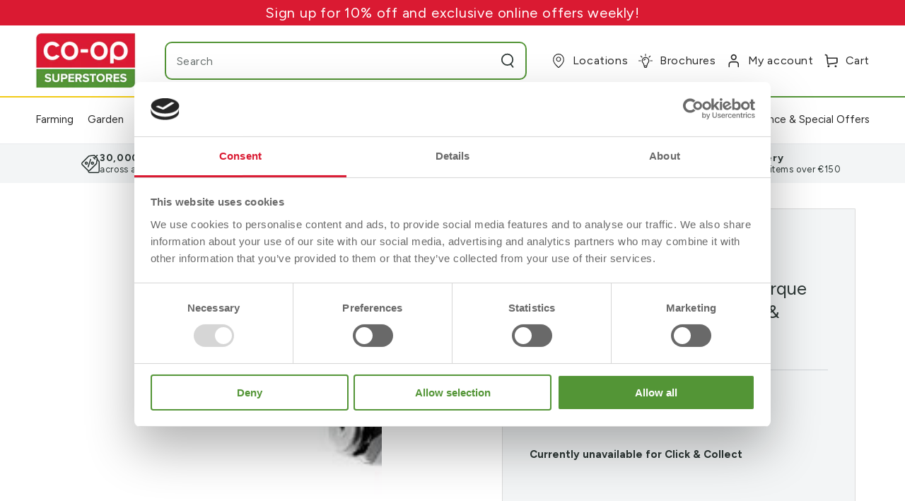

--- FILE ---
content_type: text/javascript
request_url: https://www.coopsuperstores.ie/cdn/shop/t/4/assets/cart-drawer.js?v=140531065024359940631707901598
body_size: 196
content:
class MiniCart extends HTMLElement{constructor(){super()}connectedCallback(){this.header=document.querySelector("sticky-header"),this.drawer=document.querySelector("cart-drawer"),new IntersectionObserver(this.handleIntersection.bind(this)).observe(this)}handleIntersection(entries,observer){entries[0].isIntersecting&&(observer.unobserve(this),fetch(this.dataset.url).then(response=>response.text()).then(html=>{document.getElementById("mini-cart").innerHTML=this.getSectionInnerHTML(html,".shopify-section"),document.dispatchEvent(new CustomEvent("cartdrawer:opened"))}).catch(e=>{console.error(e)}))}open(){this.drawer.querySelector("details").hasAttribute("open")||this.drawer.openMenuDrawer()}renderContents(parsedState){if(this.productId=parsedState.id,this.getSectionsToRender().forEach(section=>{document.getElementById(section.id)&&(document.getElementById(section.id).innerHTML=this.getSectionInnerHTML(parsedState.sections[section.id],section.selector))}),document.querySelector(".account__account-number-hidden")){let sync_balance2=function(creditAccountNumber2){const data={code:creditAccountNumber2},url="https://coop-superstores.lerp.sf9dev.com/sync_balance",options={method:"POST",headers:{"Content-Type":"application/json"},body:JSON.stringify(data)};fetch(url,options).then(response=>response.json()).then(data2=>{}).catch(error=>{})};var sync_balance=sync_balance2;let creditAccountNumber=document.querySelector(".account__account-number-hidden").getAttribute("data-customer-code");sync_balance2(creditAccountNumber)}this.open()}getSectionsToRender(){return[{id:"mini-cart",section:"mini-cart",selector:".shopify-section"},{id:"cart-icon-bubble",section:"cart-icon-bubble",selector:".shopify-section"},{id:"mobile-cart-icon-bubble",section:"mobile-cart-icon-bubble",selector:".shopify-section"}]}getSectionInnerHTML(html,selector=".shopify-section"){return new DOMParser().parseFromString(html,"text/html").querySelector(selector).innerHTML}}customElements.define("mini-cart",MiniCart);
//# sourceMappingURL=/cdn/shop/t/4/assets/cart-drawer.js.map?v=140531065024359940631707901598


--- FILE ---
content_type: text/javascript; charset=utf-8
request_url: https://www.coopsuperstores.ie/products/draper-d2020v-12-midtorque-impact-wrench-2-batteries-charger-1714075.js
body_size: 163
content:
{"id":8832212861220,"title":"Draper D20\/20V 1\/2\"\" Mid-Torque Impact Wrench + 2 Batteries \u0026 Charger","handle":"draper-d2020v-12-midtorque-impact-wrench-2-batteries-charger-1714075","description":"Draper D20\/20V 1\/2\"\" Mid-Torque Impact Wrench + 2 Batteries \u0026amp; Charger\u003cbr\u003e\u003cul\u003e\n\u003cli\u003eSuper bright LED worklight\u003c\/li\u003e\n\u003cli\u003eVariable speed control with electronic brake\u003c\/li\u003e\n\u003cli\u003eBelt clip\u003c\/li\u003e\n\u003cli\u003eSupplied with 2 x 2ah batteries and charger\u003c\/li\u003e\n\u003cli\u003eBrushless motor\u003c\/li\u003e\n\u003cli\u003ePart of the D20 series\u003c\/li\u003e\n\u003c\/ul\u003e","published_at":"2023-10-12T12:38:36+01:00","created_at":"2023-10-05T19:00:17+01:00","vendor":"Draper","type":"Cordless Screwdrivers","tags":["epos:assembly-required:false","epos:buy-in-store:true","epos:buy-online:false","epos:call-for-price:false","epos:category-discount-percent:0","epos:click-collect-exclusive:false","epos:fragile-item:false","epos:hazardous-chemical-item:false","epos:height:0","epos:lead-time:0","epos:nav-code:800312","epos:nav-level1:DIY \u0026 Decor","epos:nav-level2:Power tools","epos:nav-level3:Cordless Screwdrivers","epos:no-free-delivery:false","epos:vat-code:06","epos:vat-rate:23","epos:width:0"],"price":27900,"price_min":27900,"price_max":27900,"available":true,"price_varies":false,"compare_at_price":null,"compare_at_price_min":0,"compare_at_price_max":0,"compare_at_price_varies":false,"variants":[{"id":47306321920292,"title":"Default","option1":"Default","option2":null,"option3":null,"sku":"1714075","requires_shipping":true,"taxable":true,"featured_image":{"id":45546495967524,"product_id":8832212861220,"position":1,"created_at":"2023-10-06T09:58:13+01:00","updated_at":"2023-10-06T09:58:15+01:00","alt":null,"width":600,"height":600,"src":"https:\/\/cdn.shopify.com\/s\/files\/1\/0771\/5235\/4596\/files\/1714075.jpg?v=1696582695","variant_ids":[47306321920292]},"available":true,"name":"Draper D20\/20V 1\/2\"\" Mid-Torque Impact Wrench + 2 Batteries \u0026 Charger","public_title":null,"options":["Default"],"price":27900,"weight":3870,"compare_at_price":null,"inventory_management":"shopify","barcode":null,"featured_media":{"alt":null,"id":37944545575204,"position":1,"preview_image":{"aspect_ratio":1.0,"height":600,"width":600,"src":"https:\/\/cdn.shopify.com\/s\/files\/1\/0771\/5235\/4596\/files\/1714075.jpg?v=1696582695"}},"quantity_rule":{"min":1,"max":null,"increment":1},"quantity_price_breaks":[],"requires_selling_plan":false,"selling_plan_allocations":[]}],"images":["\/\/cdn.shopify.com\/s\/files\/1\/0771\/5235\/4596\/files\/1714075.jpg?v=1696582695"],"featured_image":"\/\/cdn.shopify.com\/s\/files\/1\/0771\/5235\/4596\/files\/1714075.jpg?v=1696582695","options":[{"name":"Title","position":1,"values":["Default"]}],"url":"\/products\/draper-d2020v-12-midtorque-impact-wrench-2-batteries-charger-1714075","media":[{"alt":null,"id":37944545575204,"position":1,"preview_image":{"aspect_ratio":1.0,"height":600,"width":600,"src":"https:\/\/cdn.shopify.com\/s\/files\/1\/0771\/5235\/4596\/files\/1714075.jpg?v=1696582695"},"aspect_ratio":1.0,"height":600,"media_type":"image","src":"https:\/\/cdn.shopify.com\/s\/files\/1\/0771\/5235\/4596\/files\/1714075.jpg?v=1696582695","width":600}],"requires_selling_plan":false,"selling_plan_groups":[]}